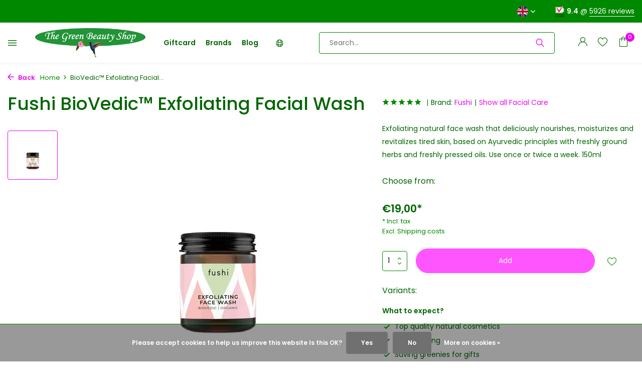

--- FILE ---
content_type: text/html;charset=utf-8
request_url: https://www.greenbeauty.shop/en/fushi-biovedic-exfoliating-facial-wash.html
body_size: 14583
content:
<!DOCTYPE html>
<html lang="en">
  <head>
        
    <meta charset="utf-8"/>
<!-- [START] 'blocks/head.rain' -->
<!--

  (c) 2008-2026 Lightspeed Netherlands B.V.
  http://www.lightspeedhq.com
  Generated: 21-01-2026 @ 07:40:40

-->
<link rel="canonical" href="https://www.greenbeauty.shop/en/fushi-biovedic-exfoliating-facial-wash.html"/>
<link rel="alternate" href="https://www.greenbeauty.shop/en/index.rss" type="application/rss+xml" title="New products"/>
<link href="https://cdn.webshopapp.com/assets/cookielaw.css?2025-02-20" rel="stylesheet" type="text/css"/>
<meta name="robots" content="noodp,noydir"/>
<meta name="google-site-verification" content="74mJe6Zax1Chmu5MjxThW3sJVqyr3unzeqRd1-Ilzvg"/>
<meta property="og:url" content="https://www.greenbeauty.shop/en/fushi-biovedic-exfoliating-facial-wash.html?source=facebook"/>
<meta property="og:site_name" content="The Green Beauty Shop"/>
<meta property="og:title" content="Fushi exfoliating facial wash"/>
<meta property="og:description" content="Exfoliating natural face wash that deliciously nourishes, moisturizes and revitalizes tired skin, based on Ayurvedic principles with freshly ground herbs and fr"/>
<meta property="og:image" content="https://cdn.webshopapp.com/shops/106766/files/488848480/fushi-biovedic-exfoliating-facial-wash.jpg"/>
<script src="https://app.dmws.plus/shop-assets/106766/dmws-plus-loader.js?id=309402642fa17e2f51f59eb2733c5965"></script>
<!--[if lt IE 9]>
<script src="https://cdn.webshopapp.com/assets/html5shiv.js?2025-02-20"></script>
<![endif]-->
<!-- [END] 'blocks/head.rain' -->
    <title>Fushi exfoliating facial wash - The Green Beauty Shop</title>
    <meta name="description" content="Exfoliating natural face wash that deliciously nourishes, moisturizes and revitalizes tired skin, based on Ayurvedic principles with freshly ground herbs and fr" />
    <meta name="keywords" content="face wash, facial cleanser, face wash, natural, organic, exfoliating, exfoliating" />
    <meta http-equiv="X-UA-Compatible" content="IE=edge">
    <meta name="viewport" content="width=device-width, initial-scale=1.0, maximum-scale=5.0, user-scalable=no">
    <meta name="apple-mobile-web-app-capable" content="yes">
    <meta name="apple-mobile-web-app-status-bar-style" content="black">

    <link rel="shortcut icon" href="https://cdn.webshopapp.com/shops/106766/themes/181397/v/1497918/assets/favicon.ico?20230213165133" type="image/x-icon" />
    <link rel="preconnect" href="https://fonts.gstatic.com" />
    <link rel="dns-prefetch" href="https://fonts.gstatic.com">
    <link rel="preconnect" href="https://fonts.googleapis.com">
		<link rel="dns-prefetch" href="https://fonts.googleapis.com">
		<link rel="preconnect" href="https://ajax.googleapis.com">
		<link rel="dns-prefetch" href="https://ajax.googleapis.com">
		<link rel="preconnect" href="https://cdn.webshopapp.com/">
		<link rel="dns-prefetch" href="https://cdn.webshopapp.com/">
    
                        <link rel="preload" href="https://fonts.googleapis.com/css2?family=Poppins:wght@300;400;600&family=Poppins:wght@400;500;600&display=swap" as="style" />
    <link rel="preload" href="https://cdn.webshopapp.com/shops/106766/themes/181397/assets/bootstrap-min.css?20260111123107" as="style" />
    <link rel="preload" href="https://cdn.webshopapp.com/shops/106766/themes/181397/assets/owl-carousel-min.css?20260111123107" as="style" />
    <link rel="preload" href="https://cdn.jsdelivr.net/npm/@fancyapps/ui/dist/fancybox.css" as="style" />
    <link rel="preload" href="https://cdn.webshopapp.com/assets/gui-2-0.css?2025-02-20" as="style" />
    <link rel="preload" href="https://cdn.webshopapp.com/assets/gui-responsive-2-0.css?2025-02-20" as="style" />
        	<link rel="preload" href="https://cdn.webshopapp.com/shops/106766/themes/181397/assets/icomoon-light.ttf?20260111123107" as="font" crossorigin>
        <link rel="preload" href="https://cdn.webshopapp.com/shops/106766/themes/181397/assets/style.css?20260111123107" as="style" />
    <link rel="preload" href="https://cdn.webshopapp.com/shops/106766/themes/181397/assets/custom.css?20260111123107" as="style" />
    
    <script src="https://cdn.webshopapp.com/assets/jquery-1-9-1.js?2025-02-20"></script>
            <link rel="preload" href="https://cdn.webshopapp.com/shops/106766/themes/181397/assets/bootstrap-min.js?20260111123107" as="script">
    <link rel="preload" href="https://cdn.webshopapp.com/assets/gui.js?2025-02-20" as="script">
    <link rel="preload" href="https://cdn.webshopapp.com/assets/gui-responsive-2-0.js?2025-02-20" as="script">
    <link rel="preload" href="https://cdn.webshopapp.com/shops/106766/themes/181397/assets/scripts.js?20260111123107" as="script">
    <link rel="preload" href="https://cdn.webshopapp.com/shops/106766/themes/181397/assets/global.js?20260111123107" as="script">
    
    <meta property="og:title" content="Fushi exfoliating facial wash">
<meta property="og:type" content="website"> 
<meta property="og:site_name" content="The Green Beauty Shop">
<meta property="og:url" content="https://www.greenbeauty.shop/">
<meta property="og:image" content="https://cdn.webshopapp.com/shops/106766/files/488848480/1000x1000x2/fushi-biovedic-exfoliating-facial-wash.jpg">
<meta name="twitter:title" content="Fushi exfoliating facial wash">
<meta name="twitter:description" content="Exfoliating natural face wash that deliciously nourishes, moisturizes and revitalizes tired skin, based on Ayurvedic principles with freshly ground herbs and fr">
<meta name="twitter:site" content="The Green Beauty Shop">
<meta name="twitter:card" content="https://cdn.webshopapp.com/shops/106766/themes/181397/v/2258484/assets/logo.png?20240320141045">
<meta name="twitter:image" content="https://cdn.webshopapp.com/shops/106766/themes/181397/v/1498056/assets/share-image.jpg?20230213165133">
<script type="application/ld+json">
  [
        {
      "@context": "https://schema.org/",
      "@type": "BreadcrumbList",
      "itemListElement":
      [
        {
          "@type": "ListItem",
          "position": 1,
          "item": {
            "@id": "https://www.greenbeauty.shop/en/",
            "name": "Home"
          }
        },
                {
          "@type": "ListItem",
          "position": 2,
          "item":	{
            "@id": "https://www.greenbeauty.shop/en/fushi-biovedic-exfoliating-facial-wash.html",
            "name": "BioVedic™ Exfoliating Facial Wash"
          }
        }              ]
    },
            {
      "@context": "https://schema.org/",
      "@type": "Product", 
      "name": "Fushi BioVedic™ Exfoliating Facial Wash",
      "url": "https://www.greenbeauty.shop/en/fushi-biovedic-exfoliating-facial-wash.html",
      "productID": "110057945",
            "brand": {
        "@type": "Brand",
        "name": "Fushi"
      },
            "description": "Exfoliating natural face wash that deliciously nourishes, moisturizes and revitalizes tired skin, based on Ayurvedic principles with freshly ground herbs and freshly pressed oils. Use once or twice a week. 150ml",      "image": [
            "https://cdn.webshopapp.com/shops/106766/files/488848480/1500x1500x2/fushi-biovedic-exfoliating-facial-wash.jpg"            ],
      "gtin13": "5055757931973",                  "offers": {
        "@type": "Offer",
        "price": "19.00",
        "url": "https://www.greenbeauty.shop/en/fushi-biovedic-exfoliating-facial-wash.html",
        "priceValidUntil": "2027-01-21",
        "priceCurrency": "EUR",
                "availability": "https://schema.org/InStock",
        "inventoryLevel": "1"
              }
          },
        {
      "@context": "https://schema.org/",
      "@type": "Organization",
      "url": "https://www.greenbeauty.shop/",
      "name": "The Green Beauty Shop",
      "legalName": "The Green Beauty Shop",
      "description": "Exfoliating natural face wash that deliciously nourishes, moisturizes and revitalizes tired skin, based on Ayurvedic principles with freshly ground herbs and fr",
      "logo": "https://cdn.webshopapp.com/shops/106766/themes/181397/v/2258484/assets/logo.png?20240320141045",
      "image": "https://cdn.webshopapp.com/shops/106766/themes/181397/v/1498056/assets/share-image.jpg?20230213165133",
      "contactPoint": {
        "@type": "ContactPoint",
        "contactType": "Customer service",
        "telephone": ""
      },
      "address": {
        "@type": "PostalAddress",
        "streetAddress": "",
        "addressLocality": "",
        "postalCode": "",
        "addressCountry": "EN"
      }
      ,
      "aggregateRating": {
          "@type": "AggregateRating",
          "bestRating": "10",
          "worstRating": "1",
          "ratingValue": "9.3",
          "reviewCount": "5924",
          "url":"https://www.keurmerk.info/webwinkel/?key=6554&amp;pagina=1"
      }
          },
    { 
      "@context": "https://schema.org/", 
      "@type": "WebSite", 
      "url": "https://www.greenbeauty.shop/", 
      "name": "The Green Beauty Shop",
      "description": "Exfoliating natural face wash that deliciously nourishes, moisturizes and revitalizes tired skin, based on Ayurvedic principles with freshly ground herbs and fr",
      "author": [
        {
          "@type": "Organization",
          "url": "https://www.dmws.nl/",
          "name": "DMWS BV",
          "address": {
            "@type": "PostalAddress",
            "streetAddress": "Wilhelmina plein 25",
            "addressLocality": "Eindhoven",
            "addressRegion": "NB",
            "postalCode": "5611 HG",
            "addressCountry": "NL"
          }
        }
      ]
    }      ]
</script>    
    <link rel="stylesheet" href="https://fonts.googleapis.com/css2?family=Poppins:wght@300;400;600&family=Poppins:wght@400;500;600&display=swap" type="text/css">
    <link rel="stylesheet" href="https://cdn.webshopapp.com/shops/106766/themes/181397/assets/bootstrap-min.css?20260111123107" type="text/css">
    <link rel="stylesheet" href="https://cdn.webshopapp.com/shops/106766/themes/181397/assets/owl-carousel-min.css?20260111123107" type="text/css">
    <link rel="stylesheet" href="https://cdn.jsdelivr.net/npm/@fancyapps/ui/dist/fancybox.css" type="text/css">
    <link rel="stylesheet" href="https://cdn.webshopapp.com/assets/gui-2-0.css?2025-02-20" type="text/css">
    <link rel="stylesheet" href="https://cdn.webshopapp.com/assets/gui-responsive-2-0.css?2025-02-20" type="text/css">
    <link rel="stylesheet" href="https://cdn.webshopapp.com/shops/106766/themes/181397/assets/style.css?20260111123107" type="text/css">
    <link rel="stylesheet" href="https://cdn.webshopapp.com/shops/106766/themes/181397/assets/custom.css?20260111123107" type="text/css">
  </head>
  <body>
    <aside id="cart" class="sidebar d-flex cart palette-bg-white"><div class="heading d-none d-sm-block"><i class="icon-x close"></i><h3>My cart</h3></div><div class="heading d-sm-none palette-bg-accent-light mobile"><i class="icon-x close"></i><h3>My cart</h3></div><div class="filledCart d-none"><ul class="list-cart list-inline mb-0 scrollbar"></ul><div class="totals-wrap"><p data-cart="total">Total (<span class="length">0</span>) products<span class="amount">€0,00</span></p><p data-cart="vat">TAX<span>€0,00</span></p><p class="total" data-cart="grand-total"><b>Grand total</b><span class="grey">Incl. tax</span><span><b>€0,00</b></span></p></div><div class="continue d-flex align-items-center"><a href="https://www.greenbeauty.shop/en/cart/" class="button solid cta">Yes, I want to order this</a></div></div><p class="emptyCart align-items-center">You have no items in your shopping cart...</p><div class="bottom d-none d-sm-block"><div class="payments d-flex justify-content-center flex-wrap dmws-payments"></div></div></aside><aside id="sidereview" class="sidebar d-flex palette-bg-white"><div class="heading d-none d-sm-block"><i class="icon-x close"></i><h3>Create your own review for BioVedic™ Exfoliating Facial Wash</h3></div><div class="heading d-sm-none palette-bg-white"><i class="icon-x close"></i><h3>Create your own review for BioVedic™ Exfoliating Facial Wash</h3></div><form action="https://www.greenbeauty.shop/en/account/reviewPost/110057945/" method="post" id="form-review"><input type="hidden" name="key" value="f49ea622bbcca923e560927f77d73a54"><label for="review-form-score">Score: </label><div class="d-flex align-items-center stars-wrap"><div class="d-flex align-items-center stars"><i class="icon-star active" data-stars="1"></i><i class="icon-star active" data-stars="2"></i><i class="icon-star active" data-stars="3"></i><i class="icon-star active" data-stars="4"></i><i class="icon-star active" data-stars="5"></i></div><span data-message="1" style="display: none;">1 star</span><span data-message="2" style="display: none;">2 stars</span><span data-message="3" style="display: none;">3 stars</span><span data-message="4" style="display: none;">4 stars</span><span data-message="5">5 stars</span></div><select id="review-form-score" name="score"><option value="1">1 Star</option><option value="2">2 Stars</option><option value="3">3 Stars</option><option value="4">4 Stars</option><option value="5" selected="selected">5 Stars</option></select><div><label for="review-form-name">Name *</label><input id="review-form-name" type="text" name="name" value="" required placeholder="Name"></div><div><label for="review-form-email">E-mail * <span>Your email address will not be published</span></label><input id="review-form-email" type="text" name="email" value="" required placeholder="E-mail"></div><div><label for="review-form-review">Message *</label><textarea id="review-form-review" class="" name="review" required placeholder="Review"></textarea></div><button type="submit" class="button">Submit</button></form></aside><header id="variant-4" class="d-none d-md-block sticky"><div class="topbar palette-bg-dark"><div class="container"><div class="row align-items-center justify-content-between"><div class="col-6 col-xl-7"></ul></div><div class="col-6 col-xl-5 d-flex align-items-center justify-content-end"><div class="d-none d-md-block drop-down languages"><div class="current"><img class="lazy" src="https://cdn.webshopapp.com/shops/106766/themes/181397/assets/lazy-preload.jpg?20260111123107" data-src="https://cdn.webshopapp.com/shops/106766/themes/181397/assets/flag-en.svg?20260111123107" alt="English" width="22" height="22"><i class="icon-chevron-down"></i></div><div class="drop shadow"><a title="Deutsch" lang="de" href="https://www.greenbeauty.shop/de/go/product/110057945" class="d-flex nf"><img class="lazy" src="https://cdn.webshopapp.com/shops/106766/themes/181397/assets/lazy-preload.jpg?20260111123107" data-src="https://cdn.webshopapp.com/shops/106766/themes/181397/assets/flag-de.svg?20260111123107" alt="Deutsch" width="18" height="18"><span>Deutsch</span></a><a title="English" lang="en" href="https://www.greenbeauty.shop/en/go/product/110057945" class="d-flex nf"><img class="lazy" src="https://cdn.webshopapp.com/shops/106766/themes/181397/assets/lazy-preload.jpg?20260111123107" data-src="https://cdn.webshopapp.com/shops/106766/themes/181397/assets/flag-en.svg?20260111123107" alt="English" width="18" height="18"><span>English</span></a><a title="Français" lang="fr" href="https://www.greenbeauty.shop/fr/go/product/110057945" class="d-flex nf"><img class="lazy" src="https://cdn.webshopapp.com/shops/106766/themes/181397/assets/lazy-preload.jpg?20260111123107" data-src="https://cdn.webshopapp.com/shops/106766/themes/181397/assets/flag-fr.svg?20260111123107" alt="Français" width="18" height="18"><span>Français</span></a></div></div><div></div></ul><div class="review-widget"><img class="lazy" src="https://cdn.webshopapp.com/shops/106766/themes/181397/assets/lazy-preload.jpg?20260111123107" data-src="https://cdn.webshopapp.com/shops/106766/themes/181397/v/2732231/assets/review-widget.png?20251007201427" alt="Review Logo" height="22" width="22" /><b>9.4</b><span class="d-none d-lg-inline"> @ <a href="https://www.keurmerk.info/webwinkel/?key=6554&amp;pagina=1" target="_blank">5926 reviews</a></span></div></ul></div></div></div></div><div class="sticky"><div class="overlay palette-bg-white"></div><div class="mainbar shadow palette-bg-white"><div class="container"><div class="row"><div class="col-12 d-flex align-items-center justify-content-between"></ul><div class="menu d-none d-md-flex align-items-center  flyout mega sidebarmenu"><div class="hamburger"><i class="icon-menu"></i></div><h4 class="top">Our products<i class="icon-x"></i></h4><ul class="list-inline mb-0 palette-bg-white"><li class="list-inline-item has-sub"><a href="https://www.greenbeauty.shop/en/make-up/">Make-up<i class="icon-chevron-down"></i></a><ul class="sub palette-bg-white"><li class=""><a href="https://www.greenbeauty.shop/en/make-up/primer-finisher/">Primer &amp; Finisher</a></li><li class="has-children"><a href="https://www.greenbeauty.shop/en/make-up/foundation/">Foundation<i class="icon-chevron-down"></i></a><ul class="subsub palette-bg-white"><li class="heading"><a href="https://www.greenbeauty.shop/en/make-up/foundation/"><h4>Foundation</h4></a></li><li><a href="https://www.greenbeauty.shop/en/make-up/foundation/powder-foundation/">Powder Foundation</a></li><li><a href="https://www.greenbeauty.shop/en/make-up/foundation/compact-foundation/">Compact Foundation</a></li><li><a href="https://www.greenbeauty.shop/en/make-up/foundation/liquid-foundation/">Liquid Foundation</a></li><li><a href="https://www.greenbeauty.shop/en/make-up/foundation/bb-cream/">BB Cream</a></li></ul></li><li class=""><a href="https://www.greenbeauty.shop/en/make-up/concealer/">Concealer</a></li><li class=""><a href="https://www.greenbeauty.shop/en/make-up/blush-bronzer/">Blush &amp; Bronzer</a></li><li class=""><a href="https://www.greenbeauty.shop/en/make-up/contour-highlighter/">Contour &amp; Highlighter</a></li><li class=""><a href="https://www.greenbeauty.shop/en/make-up/mascara/">Mascara</a></li><li class=""><a href="https://www.greenbeauty.shop/en/make-up/eye-pencil-eyeliner/">Eye Pencil &amp; Eyeliner</a></li><li class=""><a href="https://www.greenbeauty.shop/en/make-up/eyeshadow/">Eyeshadow</a></li><li class=""><a href="https://www.greenbeauty.shop/en/make-up/eyebrow-make-up/">Eyebrow make-up</a></li><li class=""><a href="https://www.greenbeauty.shop/en/make-up/lip-liner/">Lip Liner</a></li><li class=""><a href="https://www.greenbeauty.shop/en/make-up/lipstick/">Lipstick</a></li><li class=""><a href="https://www.greenbeauty.shop/en/make-up/lip-gloss-balm/">Lip Gloss &amp; Balm</a></li><li class=""><a href="https://www.greenbeauty.shop/en/make-up/nail-polish/">Nail Polish</a></li><li class=""><a href="https://www.greenbeauty.shop/en/make-up/nail-care/">Nail Care</a></li><li class=""><a href="https://www.greenbeauty.shop/en/make-up/make-up-remover/">Make-up remover</a></li><li class=""><a href="https://www.greenbeauty.shop/en/make-up/brushes-accessoires/">Brushes &amp; Accessoires</a></li></ul></li><li class="list-inline-item has-sub"><a href="https://www.greenbeauty.shop/en/facial-care/">Facial Care<i class="icon-chevron-down"></i></a><ul class="sub palette-bg-white"><li class="has-children"><a href="https://www.greenbeauty.shop/en/facial-care/moisturizer/">Moisturizer<i class="icon-chevron-down"></i></a><ul class="subsub palette-bg-white"><li class="heading"><a href="https://www.greenbeauty.shop/en/facial-care/moisturizer/"><h4>Moisturizer</h4></a></li><li><a href="https://www.greenbeauty.shop/en/facial-care/moisturizer/anti-wrinkle-cream/">Anti-Wrinkle Cream</a></li></ul></li><li class=""><a href="https://www.greenbeauty.shop/en/facial-care/facial-serum-oil/">Facial Serum &amp; Oil</a></li><li class=""><a href="https://www.greenbeauty.shop/en/facial-care/eye-care/">Eye Care</a></li><li class=""><a href="https://www.greenbeauty.shop/en/facial-care/lip-care/">Lip Care</a></li><li class=""><a href="https://www.greenbeauty.shop/en/facial-care/cleansing/">Cleansing</a></li><li class=""><a href="https://www.greenbeauty.shop/en/facial-care/toning/">Toning</a></li><li class=""><a href="https://www.greenbeauty.shop/en/facial-care/face-scrub/">Face Scrub</a></li><li class=""><a href="https://www.greenbeauty.shop/en/facial-care/face-mask/">Face Mask</a></li><li class="has-children"><a href="https://www.greenbeauty.shop/en/facial-care/oral-care/">Oral care<i class="icon-chevron-down"></i></a><ul class="subsub palette-bg-white"><li class="heading"><a href="https://www.greenbeauty.shop/en/facial-care/oral-care/"><h4>Oral care</h4></a></li><li><a href="https://www.greenbeauty.shop/en/facial-care/oral-care/toothpaste/">Toothpaste</a></li><li><a href="https://www.greenbeauty.shop/en/facial-care/oral-care/mouth-wash/">Mouth Wash</a></li><li><a href="https://www.greenbeauty.shop/en/facial-care/oral-care/tools/">Tools</a></li></ul></li><li class=""><a href="https://www.greenbeauty.shop/en/facial-care/men/">Men</a></li></ul></li><li class="list-inline-item has-sub"><a href="https://www.greenbeauty.shop/en/body-care/">Body Care<i class="icon-chevron-down"></i></a><ul class="sub palette-bg-white"><li class=""><a href="https://www.greenbeauty.shop/en/body-care/body-lotion-butter/">Body Lotion &amp; Butter</a></li><li class=""><a href="https://www.greenbeauty.shop/en/body-care/body-oil/">Body Oil</a></li><li class=""><a href="https://www.greenbeauty.shop/en/body-care/hand-foot/">Hand &amp; Foot</a></li><li class=""><a href="https://www.greenbeauty.shop/en/body-care/natural-sunscreen/">Natural sunscreen</a></li><li class=""><a href="https://www.greenbeauty.shop/en/body-care/shower-gel-body-wash/">Shower Gel &amp; Body Wash</a></li><li class=""><a href="https://www.greenbeauty.shop/en/body-care/body-scrub/">Body Scrub</a></li><li class=""><a href="https://www.greenbeauty.shop/en/body-care/soap/">Soap</a></li><li class=""><a href="https://www.greenbeauty.shop/en/body-care/deodorant/">Deodorant</a></li><li class=""><a href="https://www.greenbeauty.shop/en/body-care/waxing-shaving/">Waxing &amp; Shaving</a></li><li class="has-children"><a href="https://www.greenbeauty.shop/en/body-care/intimate/">Intimate<i class="icon-chevron-down"></i></a><ul class="subsub palette-bg-white"><li class="heading"><a href="https://www.greenbeauty.shop/en/body-care/intimate/"><h4>Intimate</h4></a></li><li><a href="https://www.greenbeauty.shop/en/body-care/intimate/intimate-wash-care/">Intimate wash &amp; care</a></li><li><a href="https://www.greenbeauty.shop/en/body-care/intimate/lubricant/"> Lubricant</a></li><li><a href="https://www.greenbeauty.shop/en/body-care/intimate/condoms/">Condoms</a></li><li><a href="https://www.greenbeauty.shop/en/body-care/intimate/toys/">Toys</a></li><li class="more"><a href="https://www.greenbeauty.shop/en/body-care/intimate/">Show more</a></li></ul></li><li class=""><a href="https://www.greenbeauty.shop/en/body-care/mum-baby/">Mum &amp; Baby</a></li><li class=""><a href="https://www.greenbeauty.shop/en/body-care/men/">Men</a></li></ul></li><li class="list-inline-item has-sub"><a href="https://www.greenbeauty.shop/en/hair-care/">Hair Care<i class="icon-chevron-down"></i></a><ul class="sub palette-bg-white"><li class=""><a href="https://www.greenbeauty.shop/en/hair-care/hair-oil/">Hair Oil</a></li><li class=""><a href="https://www.greenbeauty.shop/en/hair-care/organic-shampoo/">Organic Shampoo </a></li><li class=""><a href="https://www.greenbeauty.shop/en/hair-care/conditioner/">Conditioner</a></li><li class=""><a href="https://www.greenbeauty.shop/en/hair-care/hair-mask/">Hair Mask</a></li><li class=""><a href="https://www.greenbeauty.shop/en/hair-care/lotion-tonic/">Lotion &amp; Tonic</a></li><li class=""><a href="https://www.greenbeauty.shop/en/hair-care/hair-styling/">Hair Styling</a></li><li class=""><a href="https://www.greenbeauty.shop/en/hair-care/accessories/">Accessories</a></li></ul></li><li class="list-inline-item has-sub"><a href="https://www.greenbeauty.shop/en/organic-hair-dye/">Organic Hair Dye<i class="icon-chevron-down"></i></a><ul class="sub palette-bg-white"><li class=""><a href="https://www.greenbeauty.shop/en/organic-hair-dye/accessoires/">Accessoires</a></li><li class=""><a href="https://www.greenbeauty.shop/en/organic-hair-dye/henna-hair-dye/">Henna  Hair Dye</a></li><li class=""><a href="https://www.greenbeauty.shop/en/organic-hair-dye/colour-conditioner/">Colour conditioner</a></li><li class=""><a href="https://www.greenbeauty.shop/en/organic-hair-dye/dyeing-grey-hair/">Dyeing grey hair</a></li><li class=""><a href="https://www.greenbeauty.shop/en/organic-hair-dye/color-charts/">Color Charts</a></li></ul></li><li class="list-inline-item has-sub"><a href="https://www.greenbeauty.shop/en/perfume/">Perfume<i class="icon-chevron-down"></i></a><ul class="sub palette-bg-white"><li class=""><a href="https://www.greenbeauty.shop/en/perfume/fragrances-women/">Fragrances Women</a></li><li class=""><a href="https://www.greenbeauty.shop/en/perfume/fragrances-men/">Fragrances Men</a></li></ul></li><li class="list-inline-item has-sub"><a href="https://www.greenbeauty.shop/en/wellness-gifts/">Wellness &amp; Gifts<i class="icon-chevron-down"></i></a><ul class="sub palette-bg-white"><li class=""><a href="https://www.greenbeauty.shop/en/wellness-gifts/aromatherapy/">Aromatherapy</a></li><li class=""><a href="https://www.greenbeauty.shop/en/wellness-gifts/gifts/">Gifts</a></li></ul></li></ul></div><a href="https://www.greenbeauty.shop/en/" title="Natural &amp; Organic Cosmetics" class="logo nf"><img src="https://cdn.webshopapp.com/shops/106766/themes/181397/v/2258484/assets/logo.png?20240320141045" alt="Natural &amp; Organic Cosmetics" width="220" height="64" /></a></ul><ul class="d-none d-md-block list-inline mb-0 navigation"><li class="list-inline-item "><a class="itemLink" href="https://www.greenbeauty.shop/en/buy-gift-card/" title="Giftcard" >Giftcard</a></li><li class="list-inline-item "><a class="itemLink" href="https://www.greenbeauty.shop/en/brands/" title="Brands" >Brands</a></li><li class="list-inline-item "><a class="itemLink" href="https://www.greenbeauty.shop/en/blogs/natural-cosmetics-blog/" title="Blog" >Blog</a></li><li class="list-inline-item languageDropdown"><span class="itemLink"><svg xmlns="http://www.w3.org/2000/svg" fill="none" width="1.25em" viewBox="0 0 24 24" stroke-width="1.5" stroke="currentColor"><path stroke-linecap="round" stroke-linejoin="round" d="M12 21a9.004 9.004 0 0 0 8.716-6.747M12 21a9.004 9.004 0 0 1-8.716-6.747M12 21c2.485 0 4.5-4.03 4.5-9S14.485 3 12 3m0 18c-2.485 0-4.5-4.03-4.5-9S9.515 3 12 3m0 0a8.997 8.997 0 0 1 7.843 4.582M12 3a8.997 8.997 0 0 0-7.843 4.582m15.686 0A11.953 11.953 0 0 1 12 10.5c-2.998 0-5.74-1.1-7.843-2.918m15.686 0A8.959 8.959 0 0 1 21 12c0 .778-.099 1.533-.284 2.253m0 0A17.919 17.919 0 0 1 12 16.5c-3.162 0-6.133-.815-8.716-2.247m0 0A9.015 9.015 0 0 1 3 12c0-1.605.42-3.113 1.157-4.418" /></svg></span><ul><li><a href="https://www.greenbeauty.shop/de/" title="Deutsch">
            Deutsch
          </a></li><li><a href="https://www.greenbeauty.shop/en/" title="English">
            English
          </a></li><li><a href="https://www.greenbeauty.shop/fr/" title="Français">
            Français
          </a></li><li><a href="https://www.greenbeautyshop.nl/" title="Nederlands">
            Nederlands
          </a></li></ul></li></ul><form action="https://www.greenbeauty.shop/en/search/" method="get" role="search" class="formSearch search-form default"><input type="text" name="q" autocomplete="off" value="" aria-label="Search" placeholder="Search..." /><i class="icon-x"></i><button type="submit" class="search-btn" title="Search"><i class="icon-search"></i></button><div class="search-results palette-bg-white"><div class="heading">Search results for '<span></span>'</div><ul class="list-inline list-results"></ul><ul class="list-inline list-products"></ul><a href="#" class="all">View all results</a></div></form></ul></ul><div class="wrap-cart d-flex align-items-center"><div class="drop-down with-overlay account login"><div class="current"><a href="https://www.greenbeauty.shop/en/account/login/" aria-label="My account" class="nf"><i class="icon-account"></i></a></div><div class="drop shadow d-none d-md-block"><ul class="list-inline mb-0"><li><i class="icon-check"></i> Save Greenies for gifts</li><li><i class="icon-check"></i> Check your order overview</li><li><i class="icon-check"></i> View your wish list</li></ul><div class="d-flex align-items-center justify-content-between"><a href="https://www.greenbeauty.shop/en/account/login/" class="button">Login</a><span>New? <a href="https://www.greenbeauty.shop/en/account/register/">Create an account</a></span></div></div></div><div class="drop-down with-overlay account wishlist"><div class="current"><a href="https://www.greenbeauty.shop/en/account/login/" aria-label="Wishlist" class="nf"><span class="fs0">Wishlist</span><i class="icon-wishlist"></i></a></div><div class="drop shadow d-none d-md-block"><h4>No products on Wish List...</h4><p>Log in and add products by clicking on the <i class="icon-wishlist"></i> icon.</p><div class="d-flex align-items-center justify-content-between"><a href="https://www.greenbeauty.shop/en/account/login/" class="button">Login</a><span>New? <a href="https://www.greenbeauty.shop/en/account/register/">Create an account</a></span></div></div></div><a href="https://www.greenbeauty.shop/en/cart/" class="pos-r cart nf"><i class="icon-bag"></i><span class="count">0</span></a></div></ul></div></div></div></div></div><div class="spacetop"></div></header><header id="mobile-variant-3" class="d-md-none mobile-header sticky"><div class="overlay palette-bg-white"></div><div class="top shadow palette-bg-white"><div class="container"><div class="row"><div class="col-12 d-flex align-items-center justify-content-between"></ul><div class="d-md-none mobile-menu"><i class="icon-menu"></i><div class="menu-wrapper"><div class="d-flex align-items-center justify-content-between heading palette-bg-dark"><span>Menu</span><i class="icon-x"></i></div><ul class="list-inline mb-0 palette-bg-white"><li><a href="https://www.greenbeauty.shop/en/buy-gift-card/" title="Giftcard" >Giftcard</a></li><li><a href="https://www.greenbeauty.shop/en/brands/" title="Brands" >Brands</a></li><li><a href="https://www.greenbeauty.shop/en/blogs/natural-cosmetics-blog/" title="Blog" >Blog</a></li><li class="list-inline-item mobileLanguageDropdown" onClick="this.classList.toggle('open');"><span class="itemLink"><svg xmlns="http://www.w3.org/2000/svg" fill="none" width="2em" viewBox="0 0 24 24" stroke-width="1.5" stroke="currentColor"><path stroke-linecap="round" stroke-linejoin="round" d="M12 21a9.004 9.004 0 0 0 8.716-6.747M12 21a9.004 9.004 0 0 1-8.716-6.747M12 21c2.485 0 4.5-4.03 4.5-9S14.485 3 12 3m0 18c-2.485 0-4.5-4.03-4.5-9S9.515 3 12 3m0 0a8.997 8.997 0 0 1 7.843 4.582M12 3a8.997 8.997 0 0 0-7.843 4.582m15.686 0A11.953 11.953 0 0 1 12 10.5c-2.998 0-5.74-1.1-7.843-2.918m15.686 0A8.959 8.959 0 0 1 21 12c0 .778-.099 1.533-.284 2.253m0 0A17.919 17.919 0 0 1 12 16.5c-3.162 0-6.133-.815-8.716-2.247m0 0A9.015 9.015 0 0 1 3 12c0-1.605.42-3.113 1.157-4.418" /></svg> Languages
            </span><ul><li><a href="https://www.greenbeauty.shop/de/" title="Deutsch">
                  Deutsch
                </a></li><li><a href="https://www.greenbeauty.shop/en/" title="English">
                  English
                </a></li><li><a href="https://www.greenbeauty.shop/fr/" title="Français">
                  Français
                </a></li><li><a href="https://www.greenbeautyshop.nl/" title="Nederlands">
                  Nederlands
                </a></li></ul></li><li class="categories"><a href="https://www.greenbeauty.shop/en/catalog/" data-title="collections">COLLECTIONS</a><div class="back">Back to <span></span></div><ul><li class="has-sub "><a href="https://www.greenbeauty.shop/en/make-up/" class="nf" data-title="make-up">Make-up<i class="icon-chevron-down"></i></a><ul class="sub"><li class=""><a href="https://www.greenbeauty.shop/en/make-up/primer-finisher/" data-title="primer &amp; finisher">Primer &amp; Finisher</a></li><li class="has-children"><a href="https://www.greenbeauty.shop/en/make-up/foundation/" data-title="foundation">Foundation<i class="icon-chevron-down"></i></a><ul class="sub"><li><a href="https://www.greenbeauty.shop/en/make-up/foundation/powder-foundation/" data-title="powder foundation">Powder Foundation</a></li><li><a href="https://www.greenbeauty.shop/en/make-up/foundation/compact-foundation/" data-title="compact foundation">Compact Foundation</a></li><li><a href="https://www.greenbeauty.shop/en/make-up/foundation/liquid-foundation/" data-title="liquid foundation">Liquid Foundation</a></li><li><a href="https://www.greenbeauty.shop/en/make-up/foundation/bb-cream/" data-title="bb cream">BB Cream</a></li></ul></li><li class=""><a href="https://www.greenbeauty.shop/en/make-up/concealer/" data-title="concealer">Concealer</a></li><li class=""><a href="https://www.greenbeauty.shop/en/make-up/blush-bronzer/" data-title="blush &amp; bronzer">Blush &amp; Bronzer</a></li><li class=""><a href="https://www.greenbeauty.shop/en/make-up/contour-highlighter/" data-title="contour &amp; highlighter">Contour &amp; Highlighter</a></li><li class=""><a href="https://www.greenbeauty.shop/en/make-up/mascara/" data-title="mascara">Mascara</a></li><li class=""><a href="https://www.greenbeauty.shop/en/make-up/eye-pencil-eyeliner/" data-title="eye pencil &amp; eyeliner">Eye Pencil &amp; Eyeliner</a></li><li class=""><a href="https://www.greenbeauty.shop/en/make-up/eyeshadow/" data-title="eyeshadow">Eyeshadow</a></li><li class=""><a href="https://www.greenbeauty.shop/en/make-up/eyebrow-make-up/" data-title="eyebrow make-up">Eyebrow make-up</a></li><li class=""><a href="https://www.greenbeauty.shop/en/make-up/lip-liner/" data-title="lip liner">Lip Liner</a></li><li class=""><a href="https://www.greenbeauty.shop/en/make-up/lipstick/" data-title="lipstick">Lipstick</a></li><li class=""><a href="https://www.greenbeauty.shop/en/make-up/lip-gloss-balm/" data-title="lip gloss &amp; balm">Lip Gloss &amp; Balm</a></li><li class=""><a href="https://www.greenbeauty.shop/en/make-up/nail-polish/" data-title="nail polish">Nail Polish</a></li><li class=""><a href="https://www.greenbeauty.shop/en/make-up/nail-care/" data-title="nail care">Nail Care</a></li><li class=""><a href="https://www.greenbeauty.shop/en/make-up/make-up-remover/" data-title="make-up remover">Make-up remover</a></li><li class=""><a href="https://www.greenbeauty.shop/en/make-up/brushes-accessoires/" data-title="brushes &amp; accessoires">Brushes &amp; Accessoires</a></li></ul></li><li class="has-sub "><a href="https://www.greenbeauty.shop/en/facial-care/" class="nf" data-title="facial care">Facial Care<i class="icon-chevron-down"></i></a><ul class="sub"><li class="has-children"><a href="https://www.greenbeauty.shop/en/facial-care/moisturizer/" data-title="moisturizer">Moisturizer<i class="icon-chevron-down"></i></a><ul class="sub"><li><a href="https://www.greenbeauty.shop/en/facial-care/moisturizer/anti-wrinkle-cream/" data-title="anti-wrinkle cream">Anti-Wrinkle Cream</a></li></ul></li><li class=""><a href="https://www.greenbeauty.shop/en/facial-care/facial-serum-oil/" data-title="facial serum &amp; oil">Facial Serum &amp; Oil</a></li><li class=""><a href="https://www.greenbeauty.shop/en/facial-care/eye-care/" data-title="eye care">Eye Care</a></li><li class=""><a href="https://www.greenbeauty.shop/en/facial-care/lip-care/" data-title="lip care">Lip Care</a></li><li class=""><a href="https://www.greenbeauty.shop/en/facial-care/cleansing/" data-title="cleansing">Cleansing</a></li><li class=""><a href="https://www.greenbeauty.shop/en/facial-care/toning/" data-title="toning">Toning</a></li><li class=""><a href="https://www.greenbeauty.shop/en/facial-care/face-scrub/" data-title="face scrub">Face Scrub</a></li><li class=""><a href="https://www.greenbeauty.shop/en/facial-care/face-mask/" data-title="face mask">Face Mask</a></li><li class="has-children"><a href="https://www.greenbeauty.shop/en/facial-care/oral-care/" data-title="oral care">Oral care<i class="icon-chevron-down"></i></a><ul class="sub"><li><a href="https://www.greenbeauty.shop/en/facial-care/oral-care/toothpaste/" data-title="toothpaste">Toothpaste</a></li><li><a href="https://www.greenbeauty.shop/en/facial-care/oral-care/mouth-wash/" data-title="mouth wash">Mouth Wash</a></li><li><a href="https://www.greenbeauty.shop/en/facial-care/oral-care/tools/" data-title="tools">Tools</a></li></ul></li><li class=""><a href="https://www.greenbeauty.shop/en/facial-care/men/" data-title="men">Men</a></li></ul></li><li class="has-sub "><a href="https://www.greenbeauty.shop/en/body-care/" class="nf" data-title="body care">Body Care<i class="icon-chevron-down"></i></a><ul class="sub"><li class=""><a href="https://www.greenbeauty.shop/en/body-care/body-lotion-butter/" data-title="body lotion &amp; butter">Body Lotion &amp; Butter</a></li><li class=""><a href="https://www.greenbeauty.shop/en/body-care/body-oil/" data-title="body oil">Body Oil</a></li><li class=""><a href="https://www.greenbeauty.shop/en/body-care/hand-foot/" data-title="hand &amp; foot">Hand &amp; Foot</a></li><li class=""><a href="https://www.greenbeauty.shop/en/body-care/natural-sunscreen/" data-title="natural sunscreen">Natural sunscreen</a></li><li class=""><a href="https://www.greenbeauty.shop/en/body-care/shower-gel-body-wash/" data-title="shower gel &amp; body wash">Shower Gel &amp; Body Wash</a></li><li class=""><a href="https://www.greenbeauty.shop/en/body-care/body-scrub/" data-title="body scrub">Body Scrub</a></li><li class=""><a href="https://www.greenbeauty.shop/en/body-care/soap/" data-title="soap">Soap</a></li><li class=""><a href="https://www.greenbeauty.shop/en/body-care/deodorant/" data-title="deodorant">Deodorant</a></li><li class=""><a href="https://www.greenbeauty.shop/en/body-care/waxing-shaving/" data-title="waxing &amp; shaving">Waxing &amp; Shaving</a></li><li class="has-children"><a href="https://www.greenbeauty.shop/en/body-care/intimate/" data-title="intimate">Intimate<i class="icon-chevron-down"></i></a><ul class="sub"><li><a href="https://www.greenbeauty.shop/en/body-care/intimate/intimate-wash-care/" data-title="intimate wash &amp; care">Intimate wash &amp; care</a></li><li><a href="https://www.greenbeauty.shop/en/body-care/intimate/lubricant/" data-title=" lubricant"> Lubricant</a></li><li><a href="https://www.greenbeauty.shop/en/body-care/intimate/condoms/" data-title="condoms">Condoms</a></li><li><a href="https://www.greenbeauty.shop/en/body-care/intimate/toys/" data-title="toys">Toys</a></li><li><a href="https://www.greenbeauty.shop/en/body-care/intimate/sanitary-towels/" data-title="sanitary towels">Sanitary Towels</a></li><li><a href="https://www.greenbeauty.shop/en/body-care/intimate/tampons-cups/" data-title="tampons  &amp; cups">Tampons  &amp; Cups</a></li></ul></li><li class=""><a href="https://www.greenbeauty.shop/en/body-care/mum-baby/" data-title="mum &amp; baby">Mum &amp; Baby</a></li><li class=""><a href="https://www.greenbeauty.shop/en/body-care/men/" data-title="men">Men</a></li></ul></li><li class="has-sub "><a href="https://www.greenbeauty.shop/en/hair-care/" class="nf" data-title="hair care">Hair Care<i class="icon-chevron-down"></i></a><ul class="sub"><li class=""><a href="https://www.greenbeauty.shop/en/hair-care/hair-oil/" data-title="hair oil">Hair Oil</a></li><li class=""><a href="https://www.greenbeauty.shop/en/hair-care/organic-shampoo/" data-title="organic shampoo ">Organic Shampoo </a></li><li class=""><a href="https://www.greenbeauty.shop/en/hair-care/conditioner/" data-title="conditioner">Conditioner</a></li><li class=""><a href="https://www.greenbeauty.shop/en/hair-care/hair-mask/" data-title="hair mask">Hair Mask</a></li><li class=""><a href="https://www.greenbeauty.shop/en/hair-care/lotion-tonic/" data-title="lotion &amp; tonic">Lotion &amp; Tonic</a></li><li class=""><a href="https://www.greenbeauty.shop/en/hair-care/hair-styling/" data-title="hair styling">Hair Styling</a></li><li class=""><a href="https://www.greenbeauty.shop/en/hair-care/accessories/" data-title="accessories">Accessories</a></li></ul></li><li class="has-sub "><a href="https://www.greenbeauty.shop/en/organic-hair-dye/" class="nf" data-title="organic hair dye">Organic Hair Dye<i class="icon-chevron-down"></i></a><ul class="sub"><li class=""><a href="https://www.greenbeauty.shop/en/organic-hair-dye/accessoires/" data-title="accessoires">Accessoires</a></li><li class=""><a href="https://www.greenbeauty.shop/en/organic-hair-dye/henna-hair-dye/" data-title="henna  hair dye">Henna  Hair Dye</a></li><li class=""><a href="https://www.greenbeauty.shop/en/organic-hair-dye/colour-conditioner/" data-title="colour conditioner">Colour conditioner</a></li><li class=""><a href="https://www.greenbeauty.shop/en/organic-hair-dye/dyeing-grey-hair/" data-title="dyeing grey hair">Dyeing grey hair</a></li><li class=""><a href="https://www.greenbeauty.shop/en/organic-hair-dye/color-charts/" data-title="color charts">Color Charts</a></li></ul></li><li class="has-sub "><a href="https://www.greenbeauty.shop/en/perfume/" class="nf" data-title="perfume">Perfume<i class="icon-chevron-down"></i></a><ul class="sub"><li class=""><a href="https://www.greenbeauty.shop/en/perfume/fragrances-women/" data-title="fragrances women">Fragrances Women</a></li><li class=""><a href="https://www.greenbeauty.shop/en/perfume/fragrances-men/" data-title="fragrances men">Fragrances Men</a></li></ul></li><li class="has-sub "><a href="https://www.greenbeauty.shop/en/wellness-gifts/" class="nf" data-title="wellness &amp; gifts">Wellness &amp; Gifts<i class="icon-chevron-down"></i></a><ul class="sub"><li class=""><a href="https://www.greenbeauty.shop/en/wellness-gifts/aromatherapy/" data-title="aromatherapy">Aromatherapy</a></li><li class=""><a href="https://www.greenbeauty.shop/en/wellness-gifts/gifts/" data-title="gifts">Gifts</a></li></ul></li></ul></ul></div></div><a href="https://www.greenbeauty.shop/en/" title="Natural &amp; Organic Cosmetics" class="logo nf"><img src="https://cdn.webshopapp.com/shops/106766/themes/181397/v/2258484/assets/logo.png?20240320141045" alt="Natural &amp; Organic Cosmetics" width="220" height="64" /></a></ul><div class="search-m"></div><div class="wrap-cart d-flex align-items-center"><div class="drop-down with-overlay account login"><div class="current"><a href="https://www.greenbeauty.shop/en/account/login/" aria-label="My account" class="nf"><i class="icon-account"></i></a></div><div class="drop shadow d-none d-md-block"><ul class="list-inline mb-0"><li><i class="icon-check"></i> Save Greenies for gifts</li><li><i class="icon-check"></i> Check your order overview</li><li><i class="icon-check"></i> View your wish list</li></ul><div class="d-flex align-items-center justify-content-between"><a href="https://www.greenbeauty.shop/en/account/login/" class="button">Login</a><span>New? <a href="https://www.greenbeauty.shop/en/account/register/">Create an account</a></span></div></div></div><div class="drop-down with-overlay account wishlist"><div class="current"><a href="https://www.greenbeauty.shop/en/account/login/" aria-label="Wishlist" class="nf"><span class="fs0">Wishlist</span><i class="icon-wishlist"></i></a></div><div class="drop shadow d-none d-md-block"><h4>No products on Wish List...</h4><p>Log in and add products by clicking on the <i class="icon-wishlist"></i> icon.</p><div class="d-flex align-items-center justify-content-between"><a href="https://www.greenbeauty.shop/en/account/login/" class="button">Login</a><span>New? <a href="https://www.greenbeauty.shop/en/account/register/">Create an account</a></span></div></div></div><a href="https://www.greenbeauty.shop/en/cart/" class="pos-r cart nf"><i class="icon-bag"></i><span class="count">0</span></a></div></ul></div></div></div></div><div class="sub palette-bg-dark"><div class="container"><div class="row align-items-center justify-content-between"><div class="col-12"><div class="review-widget"><img class="lazy" src="https://cdn.webshopapp.com/shops/106766/themes/181397/assets/lazy-preload.jpg?20260111123107" data-src="https://cdn.webshopapp.com/shops/106766/themes/181397/v/2732231/assets/review-widget.png?20251007201427" alt="Review Logo" height="22" width="22" /><b>9.4</b><span class="d-none d-lg-inline"> @ <a href="https://www.keurmerk.info/webwinkel/?key=6554&amp;pagina=1" target="_blank">5926 reviews</a></span></div></ul></div></div></div></div></header><nav class="breadcrumbs"><div class="container"><div class="row"><div class="col-12"><ol class="d-flex align-items-center flex-wrap"><li class="accent"><a href="javascript: history.go(-1)"><i class="icon-arrow"></i> Back</a></li><li class="item icon"><a href="https://www.greenbeauty.shop/en/">Home <i class="icon-chevron-down"></i></a></li><li class="item">BioVedic™ Exfoliating Facial...</li></ol></div></div></div></nav><div class="popup custom images"><div class="container"><div class="wrap d-flex"><i class="icon-x"></i><div class="content"><div class="slider"><div class="image d-flex align-items-center justify-content-center"><img 
                   alt="Fushi BioVedic™ Exfoliating Facial Wash"
                   title="Fushi BioVedic™ Exfoliating Facial Wash"
                   class="lazy"
                   src="https://cdn.webshopapp.com/shops/106766/themes/181397/assets/lazy-preload.jpg?20260111123107"
                   data-src="https://cdn.webshopapp.com/shops/106766/files/488848480/1280x1000x3/fushi-biovedic-exfoliating-facial-wash.jpg"
                   data-srcset="https://cdn.webshopapp.com/shops/106766/files/488848480/1280x1000x3/fushi-biovedic-exfoliating-facial-wash.jpg 1x, https://cdn.webshopapp.com/shops/106766/files/488848480/2560x2000x3/fushi-biovedic-exfoliating-facial-wash.jpg 2x"
                   data-sizes="1280w"
                   width="1280"
                   height="1000"
                 /></div></div><h3>BioVedic™ Exfoliating Facial Wash</h3><div class="link"><i class="icon-arrow"></i> Back to Product</div></div></div></div></div><article id="product"><div class="container"><div class="row content"><div class="col-12 col-md-6 col-lg-7"><h1 class="h1">Fushi BioVedic™ Exfoliating Facial Wash</h1><div class="images d-flex fullwidth"><div class="thumbs d-none d-md-block"><div class="wrap"><div class="owl-carousel"><div class="item"><img 
                       alt="Fushi BioVedic™ Exfoliating Facial Wash"
                       title="Fushi BioVedic™ Exfoliating Facial Wash"
                       class="lazy"
                       src="https://cdn.webshopapp.com/shops/106766/themes/181397/assets/lazy-preload.jpg?20260111123107"
                       data-src="https://cdn.webshopapp.com/shops/106766/files/488848480/78x78x2/fushi-biovedic-exfoliating-facial-wash.jpg"
                       data-srcset="https://cdn.webshopapp.com/shops/106766/files/488848480/78x78x2/fushi-biovedic-exfoliating-facial-wash.jpg 1x, https://cdn.webshopapp.com/shops/106766/files/488848480/156x156x2/fushi-biovedic-exfoliating-facial-wash.jpg 2x"
                       data-sizes="78w"
                       width="78"
                       height="78"
                     /></div></div></div></div><div class="images-wrap"><label id="dmws-p_w8fmq1-preorder-label-110057945" class="label prod-card__badge product-label custom-label productlabel" data-url="https://www.greenbeauty.shop/en/fushi-biovedic-exfoliating-facial-wash.html?id=222345765&format=json" style="display:none">Pre-order</label><div class="slider"><div class="image d-flex align-items-center justify-content-center"><img 
                       alt="Fushi BioVedic™ Exfoliating Facial Wash"
                       title="Fushi BioVedic™ Exfoliating Facial Wash"
                       class="lazy"
                       src="https://cdn.webshopapp.com/shops/106766/themes/181397/assets/lazy-preload.jpg?20260111123107"
                       data-src="https://cdn.webshopapp.com/shops/106766/files/488848480/600x465x3/fushi-biovedic-exfoliating-facial-wash.jpg"
                       data-srcset="https://cdn.webshopapp.com/shops/106766/files/488848480/600x465x3/fushi-biovedic-exfoliating-facial-wash.jpg 1x, https://cdn.webshopapp.com/shops/106766/files/488848480/1200x930x3/fushi-biovedic-exfoliating-facial-wash.jpg 2x"
                       data-sizes="600w"
                       width="600"
                       height="465"
                     /></div></div></div></div><div class="tabs d-none d-md-block"><ul class="d-none d-md-flex align-items-center flex-wrap nav"><li><a href="#description" class="active">Product description</a></li><li class="review"><a href="#reviews">Reviews</a></li></ul><div id="description" class="description"><b class="d-md-none">Product description<i class="icon-chevron-down d-md-none"></i></b><div class="main"><p>Biovedic™ Enzymes Face Wash is formulated to stimulate cell renewal and make the skin glow and glow.</p><p>This refreshing and gentle botanical wax contains revitalizing herbs and oils, including Rice Bran oil known for its skin brightening and deep moisturizing properties and Vanshlochan extract to cleanse and revitalize the skin, leaving it soft and dewy.</p><p>Manjistha has been carefully infused for its brightening and cleansing properties. Rose Otto has been added to the blend adding a beautiful sweet floral scent. The rose is incredibly uplifting, with a soothing effect on the skin. The Kalahari Melon Seed Oil is known for its incredible antioxidant and restorative properties and is also blended into it.</p><p>The Biovedic™ Enzyme Face Wash is the perfect exfoliator to rejuvenate tired skin, stimulate cell renewal and balance the skin's PH. Formulated with freshly pressed oils and freshly ground herbs to create a nourishing, moisturizing and gentle exfoliation for radiant and shiny skin.</p><p>Inspired by Ayurvedic principles, the Fushi Biovedic skincare line combines freshly ground herbs and freshly pressed oils to create a nourishing, natural blend that cleanses, revitalizes and moisturizes the skin.</p><p>Gently massage the face with moistened hands, avoiding the eye area, then rinse off for instantly brightened skin. Use 1-2 times a week.</p><p>Do not use on damaged skin and active acne!</p><p>Ingredients:</p><p>Aqua, Decyl glucoside, Coco-betaine, Xanthan gum, Bambusa arundinacea voice powder (Vansholchan Bamboo), Sodium benzoate, Levulinic acid, Aloe barbadensis leaf juice powder, Glycerin, Sodium levulinate, Sodium phytate, Citric acid, Cocos nucifera oil (Coconut)+, Santalum album oil (Indian sandalwood)+, Oryza sativa bran oil (Rice bran)+, Sesamum indicum seed oil (Sesame)+, Citrullus lanatus seed oil (Kalahari melon seed)+, Citrus aurantium dulcis oil (Sweet orange)+, Pelargonium graveolens leaf oil (Geranium)+, Jasminum officinale oil (Jasmine)+, Rosa damascena flower oil (Rose Otto)+, Rubia tinctorum root extract (Indian Manjishta)F, Crocus sativus flower extract (Indian Saffron)F, Benzyl Alcohol*, d-Limonene*, Citronellol*, Geraniol*, Benzyl Benzoate*.</p><p>* - Allergens or essential oils<br />+ Fushi oils, organic, virgin cold pressed &amp; fresh from harvest<br />F -Fushi herbs, organic, freshly harvested &amp; triple infused</p></div></div></div></div><div class="col-12 col-md-6 col-lg-5 sidebar"><div class="column-wrap"><div class="meta d-flex align-items-center flex-wrap"><a href="#reviews" class="d-flex"><div class="stars"><i class="icon-star"></i><i class="icon-star"></i><i class="icon-star"></i><i class="icon-star"></i><i class="icon-star"></i></div></a><span class="brand">Brand: <a href="https://www.greenbeauty.shop/en/brands/fushi/">Fushi</a></span><a href="https://www.greenbeauty.shop/en/facial-care/" class="link">Show all Facial Care</a></div><div class="short-desc">Exfoliating natural face wash that deliciously nourishes, moisturizes and revitalizes tired skin, based on Ayurvedic principles with freshly ground herbs and freshly pressed oils. Use once or twice a week. 150ml</div><form action="https://www.greenbeauty.shop/en/cart/add/222345765/" id="product_configure_form" method="post" class="openCart "><div data-id="222345765" data-url="https://www.greenbeauty.shop/en/fushi-biovedic-exfoliating-facial-wash.html?format=json" class="dmws-p_w8g0f1-color-picker--product-page" id="dmws-p_w8g0f1-color-picker-222345765"><span class="dmws-p_w8g0f1-color-picker--color-chosen"><h4>Choose from:</h4><label class="dmws-p_w8g0f1-color-picker--chosen"></label></span><div class="dmws-p_w8g0f1-color-picker--custom-color"></div></div><input type="hidden" name="bundle_id" id="product_configure_bundle_id" value=""><div class="price"><div class="d-flex align-items-center flex-wrap"><span class="current">€19,00*</span></div><div class="legal"><div class="strict-small">
                * Incl. tax<br />
                  Excl. <a href="https://www.greenbeauty.shop/en/service/shipping-returns/" target="_blank">Shipping costs</a></div></div></div><div class="actions d-flex align-items-center"><div id="dmws-p_w8fmq1-preorder-button-data-110057945" data-text="Pre-order" data-url="https://www.greenbeauty.shop/en/fushi-biovedic-exfoliating-facial-wash.html?id=222345765&format=json"></div><label class="d-none" for="qty-110057945">Quantity</label><input type="number" name="quantity" data-field="quantity" value="1" min="1" id="qty-110057945" /><a href="javascript:;" onclick="$('#product_configure_form').submit();" class="button cta solid" aria-label="Add">Add</a><a href="https://www.greenbeauty.shop/en/account/login/" class="add-to-wishlist" aria-label="Wishlist"><i class="icon-wishlist"></i></a></div></form><p id="dmws-p_w8fmq1-preorder-levertijd" data-url="https://www.greenbeauty.shop/en/fushi-biovedic-exfoliating-facial-wash.html?id=222345765&format=json" style="display:none"><svg width="18" height="17" viewBox="0 0 18 17" fill="none" xmlns="http://www.w3.org/2000/svg"><path d="M9.05341 0.25C4.49749 0.25 0.803406 3.94409 0.803406 8.5C0.803406 13.0559 4.49749 16.75 9.05341 16.75C13.6093 16.75 17.3034 13.0559 17.3034 8.5C17.3034 3.94409 13.6093 0.25 9.05341 0.25ZM9.05341 15.3504C5.27093 15.3504 2.20296 12.2825 2.20296 8.5C2.20296 4.71752 5.27093 1.64955 9.05341 1.64955C12.8359 1.64955 15.9039 4.71752 15.9039 8.5C15.9039 12.2825 12.8359 15.3504 9.05341 15.3504Z" fill="#929292"/><path d="M12.2705 10.8313L9.64452 8.93274V4.37498C9.64452 4.29396 9.57823 4.22766 9.4972 4.22766H8.61143C8.53041 4.22766 8.46411 4.29396 8.46411 4.37498V9.44652C8.46411 9.4944 8.48621 9.5386 8.52488 9.56622L11.5708 11.7871C11.637 11.835 11.7291 11.8202 11.777 11.7558L12.3037 11.0376C12.3516 10.9695 12.3368 10.8774 12.2705 10.8313Z" fill="#929292"/></svg>
		Expected time of delivery<strong></strong></p><div id="dmws-p_w8g6kv_product-connector"><h4>Variants:</h4><div class="dmws-p_w8g6kv_product-connector--slider-wrapper" data-product-url="https://www.greenbeauty.shop/en/fushi-biovedic-exfoliating-facial-wash.html?format=json" data-url="https://www.greenbeauty.shop/en/search/dmws-p_w8g6kv_searchterm/page1.ajax?limit=100"><div class="dmws-p_w8g6kv_product-connector--owl-carrousel"></div></div></div><div class="usps"><b>What to expect?</b><ul><li><i class="icon-check"></i>Top quality natural cosmetics            </li><li><a href="https://www.greenbeauty.shop/en/service/shipping-returns/"><i class="icon-check"></i>Fast shipping</a></li><li><a href="https://www.greenbeauty.shop/en/service/greenies-points/"><i class="icon-check"></i>Saving greenies for gifts</a></li></ul></div><div class="d-flex align-items-center"><div class="check"><label for="add-compare-110057945" class="compare d-flex align-center"><input class="compare-check" id="add-compare-110057945" type="checkbox" value="" data-add-url="https://www.greenbeauty.shop/en/compare/add/222345765/" data-del-url="https://www.greenbeauty.shop/en/compare/delete/222345765/" data-id="110057945" ><span class="checkmark"></span><i class="icon-check"></i> Compare
        </label></div><div class="share"><ul class="d-flex align-items-center"><li class="mail"><a href="/cdn-cgi/l/email-protection#[base64]"><i class="icon-email"></i></a></li><li class="fb"><a onclick="return !window.open(this.href,'BioVedic™ Exfoliating Facial Wash', 'width=500,height=500')" target="_blank" rel="noopener" href="https://www.facebook.com/sharer/sharer.php?u=https://www.greenbeauty.shop/en/fushi-biovedic-exfoliating-facial-wash.html"><i class="icon-facebook"></i></a></li><li class="tw"><a onclick="return !window.open(this.href,'BioVedic™ Exfoliating Facial Wash', 'width=500,height=500')" target="_blank" rel="noopener" href="https://twitter.com/home?status=https://www.greenbeauty.shop/en/fushi-biovedic-exfoliating-facial-wash.html"><i class="icon-twitter"></i></a></li><li class="whatsapp"><a href="https://api.whatsapp.com/send?text=BioVedic™ Exfoliating Facial Wash%3A+https://www.greenbeauty.shop/en/fushi-biovedic-exfoliating-facial-wash.html" target="_blank" rel="noopener"><i class="icon-whatsapp"></i></a></li><li class="pinterest"><a onclick="return !window.open(this.href,'BioVedic™ Exfoliating Facial Wash', 'width=500,height=500')" target="_blank" rel="noopener" href="https://pinterest.com/pin/create/button/?url=https://www.greenbeauty.shop/en/fushi-biovedic-exfoliating-facial-wash.html&description=Exfoliating natural face wash that deliciously nourishes, moisturizes and revitalizes tired skin, based on Ayurvedic principles with freshly ground herbs and freshly pressed oils. Use once or twice a week. 150ml"><i class="icon-pinterest"></i></a></li></ul><div class="text d-flex align-items-center"><i class="icon-share"></i> Share</div></div></div></div></div></div><div class="row"><div class="col-12 section reviews" id="reviews"><h3>Reviews<i class="icon-chevron-down d-md-none"></i></h3><div class="rating d-flex align-items-center"><div class="stars"><i class="icon-star"></i><i class="icon-star"></i><i class="icon-star"></i><i class="icon-star"></i><i class="icon-star"></i></div><span><strong>0</strong> / <sup>5</sup><span>Based on 0 reviews</span></span></div><div class="reviews-wrap"><p>There are no reviews written yet about this product..</p></div><a href="javascript:;" class="button create-review">Create your own review</a></div></div></div></article><article class="lastviewed"><div class="container"><div class="d-flex justify-content-between pos-r"><h4 class="h2">Previously viewed</h4></div><div class="row slider-recent-products scrollbar"><div class="dmws-collection-products product col-6 col-md-4 col-lg-3  variant-1 strict" data-url="https://www.greenbeauty.shop/en/fushi-biovedic-exfoliating-facial-wash.html"><div class="wrap d-flex flex-column"><label id="dmws-p_w8fmq1-preorder-label-110057945" class="label prod-card__badge product-label custom-label productlabel" data-url="https://www.greenbeauty.shop/en/fushi-biovedic-exfoliating-facial-wash.html?id=222345765&format=json" style="display:none">Pre-order</label><a href="https://www.greenbeauty.shop/en/account/" class="add-to-wishlist" aria-label="Wishlist"><i class="icon-wishlist"></i></a><div class="image-wrap d-flex justify-content-center"><a href="https://www.greenbeauty.shop/en/fushi-biovedic-exfoliating-facial-wash.html" title="Fushi BioVedic™ Exfoliating Facial Wash" class="nf"><img 
             alt="Fushi BioVedic™ Exfoliating Facial Wash"
             title="Fushi BioVedic™ Exfoliating Facial Wash"
             class="lazy"
             src="https://cdn.webshopapp.com/shops/106766/themes/181397/assets/lazy-preload.jpg?20260111123107"
             data-src="https://cdn.webshopapp.com/shops/106766/files/488848480/285x255x2/fushi-biovedic-exfoliating-facial-wash.jpg"
             data-srcset="https://cdn.webshopapp.com/shops/106766/files/488848480/285x255x2/fushi-biovedic-exfoliating-facial-wash.jpg 1x, https://cdn.webshopapp.com/shops/106766/files/488848480/570x510x2/fushi-biovedic-exfoliating-facial-wash.jpg 2x"
             data-sizes="285w"
             width="285"
             height="255"
             data-fill="2"
           /></a></div><a href="https://www.greenbeauty.shop/en/brands/fushi/" class="brand">Fushi</a><a href="https://www.greenbeauty.shop/en/fushi-biovedic-exfoliating-facial-wash.html" title="Fushi BioVedic™ Exfoliating Facial Wash" class="h4">BioVedic™ Exfoliating Facial Wash</a><div class="meta d-flex"><div class="stars"><i class="icon-star"></i><i class="icon-star"></i><i class="icon-star"></i><i class="icon-star"></i><i class="icon-star"></i></div><div class="check"><label for="add-compare-110057945" class="compare d-flex align-center"><input class="compare-check" id="add-compare-110057945" type="checkbox" value="" data-add-url="https://www.greenbeauty.shop/en/compare/add/222345765/" data-del-url="https://www.greenbeauty.shop/en/compare/delete/222345765/" data-id="110057945" ><span class="checkmark"></span><i class="icon-check"></i> Compare
            </label></div></div><p>Exfoliating natural face wash that deliciously nourishes, moisturizes and revitalizes tired skin, based on Ayurvedic principles with freshly ground herbs and freshly pressed oils. Use once or twice a week. 150ml</p><div data-id="222345765" data-url="https://www.greenbeauty.shop/en/fushi-biovedic-exfoliating-facial-wash.html?format=json"  id="dmws-p_w8g0f1-color-picker-222345765"><div class="dmws-p_w8g0f1-color-picker--custom-color"></div></div><div class="data d-flex"><div class="prices d-flex align-items-center"><span class="price">€19,00 *</span></div></div><form action="https://www.greenbeauty.shop/en/cart/add/222345765/" id="product_configure_form_110057945" method="post" class="d-flex align-items-center"><div id="dmws-p_w8fmq1-preorder-button-data-110057945" data-text="Pre-order" data-url="https://www.greenbeauty.shop/en/fushi-biovedic-exfoliating-facial-wash.html?id=222345765&format=json"></div><label class="d-none" for="qty-110057945">Quantity</label><input type="number" name="110057945" data-field="quantity" value="1" min="0" id="qty-110057945" pattern="[0-9]*" inputmode="numeric" /><a href="javascript:;" class="button cta" aria-label="Add"><i class="icon-addtocart"></i><span class="d-none d-sm-inline">Add</span></a></form><div id="dmws-p_w8fk60-productcard-variants-222345765" data-url="https://www.greenbeauty.shop/en/fushi-biovedic-exfoliating-facial-wash.html?format=json" data-id="110057945"><div class="dmws-p_w8fk60-productcard-variants--variants"><div class="dmws-p_w8fk60-productcard-variants--variants--dropdown"><ul></ul><div data-id="110057945" class="dmws-p_w8fk60-productcard-variants--variants-title"><div class="dmws-p_w8fk60-productcard-variants--variants-title-img"></div><span class="dmws-p_w8fk60-productcard-variants--variants-title-title"></span><span class="dmws-p_w8fk60-productcard-variants--variants-title--chevron"></span></div></div><div class="dmws-p_w8fk60-productcard-variants--variants--tiles"><ul></ul></div></div></div></div></div></div></div></article><footer id="footer"><div class="footer-top palette-bg-white"><div class="container"><div class="row"><div class="col-6 col-md-3 image"><img class="lazy" src="https://cdn.webshopapp.com/shops/106766/themes/181397/assets/lazy-preload.jpg?20260111123107" data-src="https://cdn.webshopapp.com/shops/106766/themes/181397/v/1498006/assets/service-image.png?20230213165133" alt="The Green Beauty Shop Service" height="270" width="320" /></div><div class="col-6 col-md-3"><div class="h4">© The Green Beauty Shop</div><p><em>Since 2012</em></br>Beauty-boosting natural cosmetics</p></div><div class="col-12 col-sm-6 col-md-3"><div class="h4"><em>Top service & quality</em></div><div class="review-widget big d-flex align-items-center text-left"><span class="score">9.4<img class="lazy" src="https://cdn.webshopapp.com/shops/106766/themes/181397/assets/lazy-preload.jpg?20260111123107" data-src="https://cdn.webshopapp.com/shops/106766/themes/181397/v/2732231/assets/review-widget.png?20251007201427" alt="Review Logo" /></span><span>We score <b>9.4</b> on <a target="_blank" href="https://www.keurmerk.info/webwinkel/?key=6554&amp;pagina=1">5926 reviews</a></span></div></div><div class="col-12 col-sm-6 col-md-3"><div class="h4">Socials</div><div class="d-flex socials"><a href="https://www.instagram.com/greenbeauty.shop_nl/" target="_blank" rel="noopener" aria-label="Instagram"><i class="icon-instagram"></i></a></div></div></div></div></div><div class="footer-wrap palette-bg-dark"><div class="container"><div class="row"><div class="col-12 col-md-3"><div class="h4">Customer service<i class="icon-chevron-down d-md-none"></i></div><ul class="list-inline"><li><a href="https://www.greenbeauty.shop/en/service/about/" title="About us" >About us</a></li><li><a href="https://www.greenbeauty.shop/en/service/greenies-points/" title="Earning Greenies" >Earning Greenies</a></li><li><a href="https://www.greenbeauty.shop/en/service/rabatte-and-geschenke/" title="Discounts &amp; Gifts" >Discounts &amp; Gifts</a></li><li><a href="https://www.greenbeauty.shop/en/service/" title="Contact" >Contact</a></li><li><a href="https://www.greenbeauty.shop/en/service/shipping-returns/" title="Shipping &amp; Returns" >Shipping &amp; Returns</a></li><li><a href="https://www.greenbeauty.shop/en/service/payment-methods/" title="Payment methods" >Payment methods</a></li><li><a href="https://www.greenbeauty.shop/en/service/general-terms-conditions/" title="General terms and conditions" >General terms and conditions</a></li><li><a href="https://www.greenbeauty.shop/en/service/privacy-policy/" title="Privacy Statement &amp; Cookies" >Privacy Statement &amp; Cookies</a></li><li><a href="https://www.greenbeauty.shop/en/service/disclaimer/" title="Disclaimer" >Disclaimer</a></li><li><a href="https://www.greenbeauty.shop/en/service/hypoallergenic-cosmetics/" title="Hypoallergenic cosmetics" >Hypoallergenic cosmetics</a></li><li><a href="https://www.greenbeauty.shop/en/service/vegan-cosmetics/" title="Vegan cosmetics" >Vegan cosmetics</a></li><li><a href="https://www.greenbeauty.shop/en/service/business-clients/" title="Business customers" >Business customers</a></li></ul></div><div class="col-12 col-md-3"><div class="h4">Log in to your account<i class="icon-chevron-down d-md-none"></i></div><div><p><em>Saving greenies, super fast ordering, tracking your orders and more!</em></p><ul class="list-inline"><li><a href="https://www.greenbeauty.shop/en/account/login/">Login</a></li><li><a href="https://www.greenbeauty.shop/en/account/register/">Create an account</a></li></ul></div></div><div class="col-12 col-md-3 information"><div class="h4">Information<i class="icon-chevron-down d-md-none"></i></div><ul class="list-inline"><li><a href="https://www.greenbeauty.shop/en/buy-gift-card/" title="Giftcard">Giftcard</a></li><li><a href="https://www.greenbeauty.shop/en/brands/" title="Brands">Brands</a></li><li><a href="https://www.greenbeauty.shop/en/blogs/natural-cosmetics-blog/" title="Blog">Blog</a></li></ul></div><div class="col-12 col-md-3"><div class="h4">Hallmarks</div><div><div class="hallmarks d-flex align-items-center"><a href="https://www.greenbeautyshop.nl/service/general-terms-conditions/" title="Webshop Keurmerk" target="_blank" rel="noopener"><img class="lazy" src="https://cdn.webshopapp.com/shops/106766/themes/181397/assets/lazy-preload.jpg?20260111123107" data-src="https://cdn.webshopapp.com/shops/106766/files/451270362/webshop-keurmerk.jpg" alt="Webshop Keurmerk" title="Webshop Keurmerk"  width="45" height="45" /></a><a href="https://www.ekomi.nl/klantenmeningen-greenbeautyshopnl.html" title="Ekomi" target="_blank" rel="noopener"><img class="lazy" src="https://cdn.webshopapp.com/shops/106766/themes/181397/assets/lazy-preload.jpg?20260111123107" data-src="https://cdn.webshopapp.com/shops/106766/files/451270397/ekomi-hallmark.jpg" alt="Ekomi" title="Ekomi"  width="45" height="45" /></a></div><p>Safe & secure</p></div></div></div><hr class="full-width" /></div><div class="copyright-payment"><div class="container"><div class="row align-items-center"><div class="col-12 col-md-4 d-flex align-items-center"><p class="copy dmws-copyright">© 2026 The Green Beauty Shop - Theme By <a href="https://www.dmws.nl/lightspeed-themes" target="_blank" rel="noopener">DMWS</a> x <a href="https://plus.dmws.nl/" title="Upgrade your theme with Plus+ for Lightspeed" target="_blank" rel="noopener">Plus+</a></p></div><div class="col-4 text-center d-none d-md-block"><div class="review-widget big d-flex align-items-center text-left"><span class="score">9.4<img class="lazy" src="https://cdn.webshopapp.com/shops/106766/themes/181397/assets/lazy-preload.jpg?20260111123107" data-src="https://cdn.webshopapp.com/shops/106766/themes/181397/v/2732231/assets/review-widget.png?20251007201427" alt="Review Logo" /></span><span>We score <b>9.4</b> on <a target="_blank" href="https://www.keurmerk.info/webwinkel/?key=6554&amp;pagina=1">5926 reviews</a></span></div></div><div class="col-12 col-md-4"><div class="payments d-flex justify-content-center flex-wrap dmws-payments"></div></div></div></div></div></div></footer><script data-cfasync="false" src="/cdn-cgi/scripts/5c5dd728/cloudflare-static/email-decode.min.js"></script><script>
  var baseUrl = 'https://www.greenbeauty.shop/en/';
  var baseDomain = '.greenbeauty.shop';
  var shopId = 106766;
  var collectionUrl = 'https://www.greenbeauty.shop/en/collection/';
  var cartURL = 'https://www.greenbeauty.shop/en/cart/';
  var cartAdd = 'https://www.greenbeauty.shop/en/cart/add/';
  var cartDelete = 'https://www.greenbeauty.shop/en/cart/delete/';
  var loginUrl = 'https://www.greenbeauty.shop/en/account/login/';
  var searchUrl = 'https://www.greenbeauty.shop/en/search/';
  var compareUrl = 'https://www.greenbeauty.shop/en/compare/?format=json';
  var notfound = 'No products found.';
  var nobrands = 'No brands found';
  var lazyPreload = 'https://cdn.webshopapp.com/shops/106766/themes/181397/assets/lazy-preload.jpg?20260111123107';
  var priceStatus = 'enabled';
	var loggedIn = 0;
	var shopCurrency = '€';
  var ajaxTranslations = {"Add to cart":"Add","Wishlist":"Wishlist","Add to wishlist":"Add to wishlist","Compare":"Compare","Add to compare":"Add to comparison","Brands":"Brands","Discount":"Discount","Delete":"Delete","Total excl. VAT":"Total excl. VAT","Shipping costs":"Shipping costs","Total incl. VAT":"Total incl. tax","Excl. VAT":"Excl. tax","Read more":"Read more","Read less":"Read less","January":"January","February":"February","March":"March","April":"April","May":"May","June":"June","July":"July","August":"August","September":"September","October":"October","November":"November","December":"December","Sunday":"Sunday","Monday":"Monday","Tuesday":"Tuesday","Wednesday":"Wednesday","Thursday":"Thursday","Friday":"Friday","Saturday":"Saturday","Your review has been accepted for moderation.":"Your review has been accepted for moderation","Order":"Order","Date":"Date","Total":"Total","Status":"Status","View product":"View product","Awaiting payment":"Awaiting payment","Awaiting pickup":"Awaiting pickup","Picked up":"Picked up","Shipped":"Shipped","Quantity":"Quantity","Cancelled":"Cancelled","No products found":"No products found","Awaiting shipment":"Awaiting shipment","No orders found":"No orders found","Additional costs":"Additional costs","Show more":"Show more","Show less":"Show less","By":"By"};
	var mobileFilterBG = 'palette-bg-white';
	var articleDate = false  
  var openCart = false;
  var activateSideCart = 1;
	var enableWishlist = 1;
	var wishlistUrl = 'https://www.greenbeauty.shop/en/account/wishlist/?format=json';

      var showPrices = 1;
  
  var shopb2b = 0;
	var cartTax = 1;
	var freeShippingAmount = 0;
  
  var volumeDiscount = 'Buy [q] for <b>[b]</b> each and save <span>[p]</span>';
	var validFor = 'Valid for:';
	var noRewards = 'No rewards available for this order.';
	var apply = 'Apply';
	var points = 'points';
	var showSecondImage = 1;
	var showCurrency =  '€'  ;

	window.LS_theme = {
    "name":"Switch",
    "developer":"DMWS",
    "docs":"https://supportdmws.zendesk.com/hc/nl/sections/360005766879-Theme-Switch",
  }
</script><script> var dmws_plus_loggedIn = 0; var dmws_plus_priceStatus = 'enabled'; var dmws_plus_shopCurrency = '€'; var dmws_plus_shopCanonicalUrl = 'https://www.greenbeauty.shop/en/fushi-biovedic-exfoliating-facial-wash.html'; var dmws_plus_shopId = 106766; var dmws_plus_basicUrl = 'https://www.greenbeauty.shop/en/'; var dmws_plus_template = 'pages/product.rain'; </script><script>
	let dmws_p_w8fk60_defaultVariantTitle = 'Default';
	let dmws_p_w8fk60_choice = 'Make a choice';
  let dmws_p_w8fk60_add = 'Add';
	let dmws_p_w8fk60_view = 'View';
  let dmws_p_w8fk60_choice_first = 'Make a choice first';
	let dmws_p_w8fk60_out_of_stock = 'Out of stock';
	let dmws_p_w8fk60_notify = 'Notify me';
  </script><div class="popup newsletter"><div class="container"><div class="wrap d-flex"><i class="icon-x"></i><div class="image"><img class="lazy" src="https://cdn.webshopapp.com/shops/106766/themes/181397/assets/lazy-preload.jpg?20260111123107" data-src="https://cdn.webshopapp.com/shops/106766/themes/181397/assets/newsletter-image.jpg?20260111123107" alt="" /></div><div class="content"><form id="formNewsletterFooter" action="https://www.greenbeauty.shop/en/account/newsletter/" method="post" class="d-flex flex-column align-items-start"><input type="hidden" name="key" value="f49ea622bbcca923e560927f77d73a54" /><label>Email address <span class="negative">*</span></label><div class="validate-email"><input type="text" name="email" id="formNewsletterEmail" placeholder="Email address"/></div><button type="submit" class="button">Subscribe</button><a class="small" href="https://www.greenbeauty.shop/en/service/privacy-policy/">* Read legal restrictions here</a></form></div></div></div></div><div id="compare-btn" ><a href="javascript:;" class="open-compare">Compare <span class="compare-items" data-compare-items>0</span><i class="icon-chevron-down"></i></a><div class="compare-products-block"><ul class="compare-products"></ul><p class="bottom">Add another product <span>(max. 5)</span></p><p class="submit"><a class="button w-100" href="https://www.greenbeauty.shop/en/compare/">Start comparison</a></p></div></div><!-- [START] 'blocks/body.rain' --><script>
(function () {
  var s = document.createElement('script');
  s.type = 'text/javascript';
  s.async = true;
  s.src = 'https://www.greenbeauty.shop/en/services/stats/pageview.js?product=110057945&hash=aeb7';
  ( document.getElementsByTagName('head')[0] || document.getElementsByTagName('body')[0] ).appendChild(s);
})();
</script><!-- Global site tag (gtag.js) - Google Analytics --><script async src="https://www.googletagmanager.com/gtag/js?id=G-89MBR1VJEN"></script><script>
    window.dataLayer = window.dataLayer || [];
    function gtag(){dataLayer.push(arguments);}

        gtag('consent', 'default', {"ad_storage":"denied","ad_user_data":"denied","ad_personalization":"denied","analytics_storage":"denied"});
    
    gtag('js', new Date());
    gtag('config', 'G-89MBR1VJEN', {
        'currency': 'EUR',
                'country': 'NL'
    });

        gtag('event', 'view_item', {"items":[{"item_id":"5055757931973","item_name":"BioVedic\u2122 Exfoliating Facial Wash","currency":"EUR","item_brand":"Fushi","item_variant":"Exfoliating Face Wash","price":19,"quantity":1,"item_category":"Facial Care","item_category2":"Cleansing","item_category3":"Face Scrub"}],"currency":"EUR","value":19});
    </script><script>
(function () {
  var s = document.createElement('script');
  s.type = 'text/javascript';
  s.async = true;
  s.src = 'https://assets.dyapps.io/nocopy/ce78eac139/app.js?v=03012026144254';
  ( document.getElementsByTagName('head')[0] || document.getElementsByTagName('body')[0] ).appendChild(s);
})();
</script><script>
(function () {
  var s = document.createElement('script');
  s.type = 'text/javascript';
  s.async = true;
  s.src = 'https://components.lightspeed.mollie.com/static/js/lazyload.js';
  ( document.getElementsByTagName('head')[0] || document.getElementsByTagName('body')[0] ).appendChild(s);
})();
</script><div class="wsa-cookielaw">
            Please accept cookies to help us improve this website Is this OK?
      <a href="https://www.greenbeauty.shop/en/cookielaw/optIn/" class="wsa-cookielaw-button wsa-cookielaw-button-green" rel="nofollow" title="Yes">Yes</a><a href="https://www.greenbeauty.shop/en/cookielaw/optOut/" class="wsa-cookielaw-button wsa-cookielaw-button-red" rel="nofollow" title="No">No</a><a href="https://www.greenbeauty.shop/en/service/privacy-policy/" class="wsa-cookielaw-link" rel="nofollow" title="More on cookies">More on cookies &raquo;</a></div><!-- [END] 'blocks/body.rain' --><script defer src="https://cdn.webshopapp.com/shops/106766/themes/181397/assets/bootstrap-min.js?20260111123107"></script><script defer src="https://cdn.webshopapp.com/assets/gui.js?2025-02-20"></script><script defer src="https://cdn.webshopapp.com/assets/gui-responsive-2-0.js?2025-02-20"></script><script defer src="https://cdn.webshopapp.com/shops/106766/themes/181397/assets/scripts.js?20260111123107"></script><script defer src="https://cdn.webshopapp.com/shops/106766/themes/181397/assets/global.js?20260111123107"></script>  </body>
</html>

--- FILE ---
content_type: text/javascript;charset=utf-8
request_url: https://www.greenbeauty.shop/en/services/stats/pageview.js?product=110057945&hash=aeb7
body_size: -435
content:
// SEOshop 21-01-2026 07:40:41